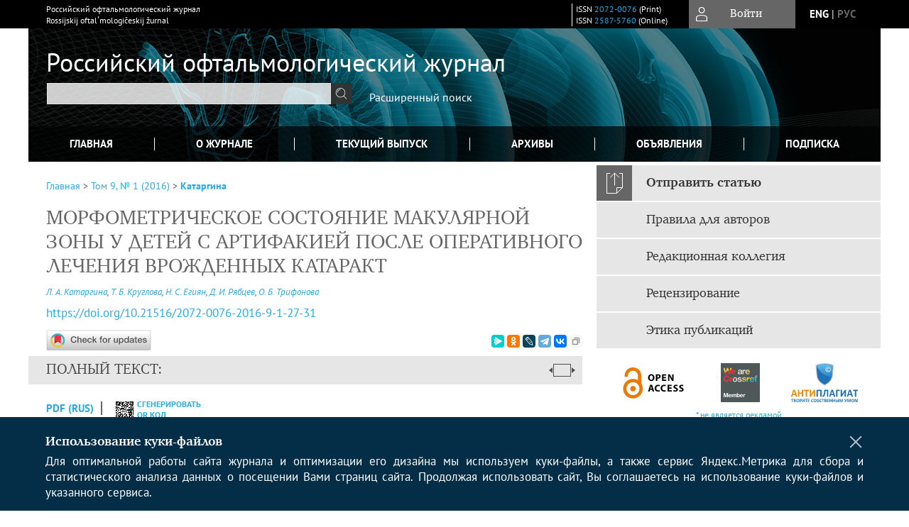

--- FILE ---
content_type: text/html; charset=utf-8
request_url: https://roj.igb.ru/jour/article/view/5
body_size: 18245
content:



    





<!DOCTYPE html PUBLIC "-//W3C//DTD XHTML 1.0 Transitional//EN"
    "http://www.w3.org/TR/xhtml1/DTD/xhtml1-transitional.dtd">
<html xmlns="http://www.w3.org/1999/xhtml" lang="ru"
     prefix="og: http://ogp.me/ns# article: http://ogp.me/ns/article# profile: http://ogp.me/ns/profile# fb: http://ogp.me/ns/fb#"    >
<head>
    <meta name="viewport" content="width=device-width, height=device-height, initial-scale=1.0, user-scalable=1, minimum-scale=1.0, maximum-scale=4.0">
    <meta http-equiv="Content-Type" content="text/html; charset=utf-8" />

    <title>МОРФОМЕТРИЧЕСКОЕ СОСТОЯНИЕ МАКУЛЯРНОЙ ЗОНЫ У ДЕТЕЙ С АРТИФАКИЕЙ ПОСЛЕ ОПЕРАТИВНОГО ЛЕЧЕНИЯ ВРОЖДЕННЫХ КАТАРАКТ | Катаргина | Российский офтальмологический журнал</title>
    <meta property="og:title" content="МОРФОМЕТРИЧЕСКОЕ СОСТОЯНИЕ МАКУЛЯРНОЙ ЗОНЫ У ДЕТЕЙ С АРТИФАКИЕЙ ПОСЛЕ ОПЕРАТИВНОГО ЛЕЧЕНИЯ ВРОЖДЕННЫХ КАТАРАКТ | Катаргина | Российский офтальмологический журнал" />
    <meta property="og:type" content="article" />
            <meta property="article:author" content="Л. А. Катаргина">
            <meta property="article:author" content="Т. Б. Круглова">
            <meta property="article:author" content="Н. С. Егиян">
            <meta property="article:author" content="Д. И. Рябцев">
            <meta property="article:author" content="О. Б. Трифонова">
                                    <meta property="article:tag" content="врожденная катаракта">
                    <meta property="article:tag" content="артифакия">
                    <meta property="article:tag" content="макулярная зона">
                    <meta property="article:tag" content="оптическая когерентная томография">
                    <meta property="article:tag" content="congenital cataract">
                    <meta property="article:tag" content="pseudophakia">
                    <meta property="article:tag" content="macular zone">
                    <meta property="article:tag" content="optical coherence tomography">
                <meta property="article:section" content="КЛИНИЧЕСКИЕ ИССЛЕДОВАНИЯ">
    <meta name="description" content="МОРФОМЕТРИЧЕСКОЕ СОСТОЯНИЕ МАКУЛЯРНОЙ ЗОНЫ У ДЕТЕЙ С АРТИФАКИЕЙ ПОСЛЕ ОПЕРАТИВНОГО ЛЕЧЕНИЯ ВРОЖДЕННЫХ КАТАРАКТ" />
            <meta name="keywords" content="врожденная катаракта; артифакия; макулярная зона; оптическая когерентная томография; congenital cataract; pseudophakia; macular zone; optical coherence tomography" />
                <link rel="canonical" href="https://roj.igb.ru/jour/article/view/5" />
        <meta property="og:url" content="https://roj.igb.ru/jour/article/view/5">
        <meta property="article:modified_time" content="2018-10-03T23:03:47Z">
    <meta property="article:published_time" content="2018-10-03T20:16:00Z">

    <link rel="schema.DC" href="http://purl.org/dc/elements/1.1/" />

    <meta name="DC.Creator.PersonalName" content="Катаргина Л.А."/>
    <meta name="DC.Creator.PersonalName" content="Круглова Т.Б."/>
    <meta name="DC.Creator.PersonalName" content="Егиян Н.С."/>
    <meta name="DC.Creator.PersonalName" content="Рябцев Д.И."/>
    <meta name="DC.Creator.PersonalName" content="Трифонова О.Б."/>
    <meta name="DC.Date.dateSubmitted" scheme="ISO8601" content="2018-10-03"/>
    <meta name="DC.Date.issued" scheme="ISO8601" content="2018-10-03"/>
    <meta name="DC.Date.modified" scheme="ISO8601" content="2018-10-03"/>
    <meta name="DC.Description" xml:lang="en" content="The paper presents the results of a comprehensive ophthalmic examination which includes, along with traditional methods, optical coherence tomography (taken by Spectralis HRA+OCT, Heidelberg Engineering) of 33 children (50 eyes) aged 1 to 7 years with pseudophakia after extraction of bilateral congenital cataracts (CC). Extraction of CC with IOL implantation was administered to children at the age from 4 to 36 months. The optical power of the IOL was determined by the standard formula SRKII. OCT was used to evaluate the following parameters: the minimum thickness of the retina in the fovea, the maximum thickness of the retina in parafovea, retinal thickness at 3.0 mm from foveola, the width (diameter) of the fovea, and the thickness of the choroid in the subfoveal area. The morphometric examinations of the status of the central fundus area in children with pseudophakia after CC revealed the smoothing of the foveolar depression, which is directly dependent on the child’s age at the time of surgery. The trends to fovea diameter reduction and choroid thinning revealed in the cases of surgeries performed at later stages testify to the need of further comprehensive research into the mechanisms underlying impaired formation of the macular area which could help identify the criteria for the prognosis of visual functions in children with CC // Russian Ophthalmological Journal, 2016; 1: 27-31."/>
    <meta name="DC.Description" xml:lang="ru" content="Представлены результаты комплексного офтальмологического обследования, включающего, наряду с традиционными методами, оптическую когерентную томографию (Spectralis HRA+OCT, Heidelberg Engineering) 33 детей (50 глаз) в возрасте от 1 года до 7 лет с артифакией после удаления двусторонних врожденных катаракт (ВК). Факоаспирация врожденной катаракты с имплантацией интраокулярной линзы (ИОЛ) осуществлялась в возрасте от 4 до 36 мес. Оптическую силу ИОЛ определяли по общепринятой формуле SRKII. С помощью ОКТ оценивали минимальную толщину сетчатки в фовеа, максимальную толщину сетчатки в парафовеолярной зоне, толщину сетчатки в 3,0 мм от фовеолы, ширину (диаметр) фовеа, толщину хориоидеи в субфовеолярной зоне. Проведенные морфометрические исследования состояния центральной зоны глазного дна у детей с артифакией после удаления ВК позволили выявить сглаженность фовеолярной депрессии, напрямую зависящую от возраста ребенка на момент операции. Выявленные тенденции к уменьшению диаметра фовеа и уменьшению толщины хориоидеи в субфовеолярной зоне при проведении операции в более поздние сроки говорят о необходимости проведения дальнейших исследований для комплексного изучения механизмов нарушения формирования макулярной зоны и выявления критериев прогнозирования зрительных функций у детей с ВК Российский офтальмологический журнал, 2016; 1: 27-31."/>
    <meta name="DC.Format" scheme="IMT" content="application/pdf"/>
    <meta name="DC.Identifier" content="5"/>
    <meta name="DC.Identifier.pageNumber" content="27-31"/>
                            <meta name="DC.Identifier.DOI" content="10.21516/2072-0076-2016-9-1-27-31"/>
                    <meta name="dc.identifier" content="doi:10.21516/2072-0076-2016-9-1-27-31"/>
                <meta name="DC.Identifier.URI" content="https://roj.igb.ru/jour/article/view/5"/>
    <meta name="DC.Language" scheme="ISO639-1" content=""/>
    <meta name="DC.Rights" content=" Авторы, публикующие в данном журнале, соглашаются со следующим:   Авторы сохраняют за собой авторские права на работу и предоставляют журналу право первой публикации работы на условиях лицензии  Creative Commons Attribution License , которая позволяет другим распространять данную работу с обязательным сохранением ссылок на авторов оригинальной работы и оригинальную публикацию в этом журнале.  Авторы сохраняют право заключать отдельные контрактные договорённости, касающиеся не-эксклюзивного распространения версии работы в опубликованном здесь виде (например, размещение ее в институтском хранилище, публикацию в книге), со ссылкой на ее оригинальную публикацию в этом журнале.  Авторы имеют право размещать их работу в сети Интернет (например в институтском хранилище или персональном сайте) до и во время процесса рассмотрения ее данным журналом, так как это может привести к продуктивному обсуждению и большему количеству ссылок на данную работу (См.  The Effect of Open Access ).  "/>
    <meta name="DC.Source" content="Российский офтальмологический журнал"/>
    <meta name="DC.Source.ISSN" content="2587-5760"/>
    <meta name="DC.Source.Issue" content="1"/>    <meta name="DC.Source.URI" content="https://roj.igb.ru/jour"/>
    <meta name="DC.Source.Volume" content="9"/>                        <meta name="DC.Subject" xml:lang="ru" content="врожденная катаракта"/>
                                <meta name="DC.Subject" xml:lang="ru" content="артифакия"/>
                                <meta name="DC.Subject" xml:lang="ru" content="макулярная зона"/>
                                <meta name="DC.Subject" xml:lang="ru" content="оптическая когерентная томография"/>
                                <meta name="DC.Subject" xml:lang="ru" content="congenital cataract"/>
                                <meta name="DC.Subject" xml:lang="ru" content="pseudophakia"/>
                                <meta name="DC.Subject" xml:lang="ru" content="macular zone"/>
                                <meta name="DC.Subject" xml:lang="ru" content="optical coherence tomography"/>
                <meta name="DC.Title" content="МОРФОМЕТРИЧЕСКОЕ СОСТОЯНИЕ МАКУЛЯРНОЙ ЗОНЫ У ДЕТЕЙ С АРТИФАКИЕЙ ПОСЛЕ ОПЕРАТИВНОГО ЛЕЧЕНИЯ ВРОЖДЕННЫХ КАТАРАКТ"/>
            <meta name="DC.Title.Alternative" xml:lang="en" content="The Morphometric Status of the Macula in Children with Pseudophakia after Surgical Treatment of Congenital Cataracts"/>
            <meta name="DC.Type" content="Text.Serial.Journal"/>
    <meta name="DC.Type.articleType" content="КЛИНИЧЕСКИЕ ИССЛЕДОВАНИЯ"/>
        <meta name="gs_meta_revision" content="1.1" />
    <meta name="citation_journal_title" content="Российский офтальмологический журнал"/>
    <meta name="citation_issn" content="2587-5760"/>
        <meta name="citation_author" content="Л. А. Катаргина"/>
        <meta name="citation_author_institution" content="ФГБУ «МНИИ глазных болезней им. Гельмгольца» Минздрава России"/>
        <meta name="citation_author" content="Т. Б. Круглова"/>
        <meta name="citation_author_institution" content="ФГБУ «МНИИ глазных болезней им. Гельмгольца» Минздрава России"/>
        <meta name="citation_author" content="Н. С. Егиян"/>
        <meta name="citation_author_institution" content="ФГБУ «МНИИ глазных болезней им. Гельмгольца» Минздрава России"/>
        <meta name="citation_author" content="Д. И. Рябцев"/>
        <meta name="citation_author_institution" content="ФГБУ «МНИИ глазных болезней им. Гельмгольца» Минздрава России"/>
        <meta name="citation_author" content="О. Б. Трифонова"/>
        <meta name="citation_author_institution" content="ФГБУ «МНИИ глазных болезней им. Гельмгольца» Минздрава России"/>
<meta name="citation_title" content="МОРФОМЕТРИЧЕСКОЕ СОСТОЯНИЕ МАКУЛЯРНОЙ ЗОНЫ У ДЕТЕЙ С АРТИФАКИЕЙ ПОСЛЕ ОПЕРАТИВНОГО ЛЕЧЕНИЯ ВРОЖДЕННЫХ КАТАРАКТ"/>

    <meta name="citation_date" content="2016"/>

    <meta name="citation_volume" content="9"/>
    <meta name="citation_issue" content="1"/>

    <meta name="citation_firstpage" content="27-31"/>
                            <meta name="citation_doi" content="10.21516/2072-0076-2016-9-1-27-31"/>
        <meta name="citation_abstract_html_url" content="https://roj.igb.ru/jour/article/view/5"/>
                        <meta name="citation_keywords" xml:lang="ru" content="врожденная катаракта"/>
                                <meta name="citation_keywords" xml:lang="ru" content="артифакия"/>
                                <meta name="citation_keywords" xml:lang="ru" content="макулярная зона"/>
                                <meta name="citation_keywords" xml:lang="ru" content="оптическая когерентная томография"/>
                                <meta name="citation_keywords" xml:lang="ru" content="congenital cataract"/>
                                <meta name="citation_keywords" xml:lang="ru" content="pseudophakia"/>
                                <meta name="citation_keywords" xml:lang="ru" content="macular zone"/>
                                <meta name="citation_keywords" xml:lang="ru" content="optical coherence tomography"/>
                                    <meta name="citation_pdf_url" content="https://roj.igb.ru/jour/article/download/5/6"/>
                


    <meta http-equiv="X-UA-Compatible" content="IE=edge" />
                                <meta property="og:image" content="https://roj.igb.ru/public/journals/1/homeHeaderTitleImage_ru_RU.jpg"/>
                
        <link rel="stylesheet" href="https://roj.igb.ru/lib/pkp/styles/pkp.css" type="text/css" />
    <link rel="stylesheet" href="https://roj.igb.ru/lib/pkp/styles/common.css" type="text/css" />
    <link rel="stylesheet" href="https://roj.igb.ru/assets/css/common.css" type="text/css" />
    <link rel="stylesheet" href="https://roj.igb.ru/assets/css/compiled.css" type="text/css" />
    <link rel="stylesheet" href="https://roj.igb.ru/assets/css/slick.css" type="text/css" />
    <link rel="stylesheet" href="https://roj.igb.ru/assets/css/slick-theme.css" type="text/css" />
    <link rel="stylesheet" href="https://roj.igb.ru/assets/css/select2.min.css" type="text/css" />
    <link rel="stylesheet" href="https://roj.igb.ru/assets/css/overall.css?v=20260119183509" type="text/css" />
    <link rel="stylesheet" href="https://roj.igb.ru/assets/css/template.css?v=20260119183509" type="text/css" />
    <link rel="stylesheet" href="https://roj.igb.ru/styles/branding.css" type="text/css" />

    <!-- Base Jquery -->
    <script type="text/javascript" src="https://roj.igb.ru/assets/js/jquery_legacy/jquery.min.js"></script>
    <script type="text/javascript" src="https://roj.igb.ru/assets/js/jquery_legacy/jquery-ui.min.js"></script>
    
    
    <!-- Default global locale keys for JavaScript -->
    
<script type="text/javascript">
    jQuery.pkp = jQuery.pkp || { };
    jQuery.pkp.locale = { };
            
                jQuery.pkp.locale.form_dataHasChanged = 'Данные этой формы были изменены. Все равно продолжить?';
    </script>
    <!-- Compiled scripts -->
            <script type="text/javascript" src="https://roj.igb.ru/assets/js/pkp.min.js?v=20260119183509"></script>
    
    <!-- Add javascript required for font sizer -->
    <script type="text/javascript">
        <!--
        $(function(){
            fontSize("#sizer", "body", 9, 16, 32, ""); // Initialize the font sizer
        });
        // -->
    </script>

    <!-- Form validation -->
    <script src="https://www.google.com/recaptcha/api.js" async defer></script>
    <script type="text/javascript" src="https://roj.igb.ru/lib/pkp/js/lib/jquery/plugins/validate/jquery.validate.js"></script>

    <script type="text/javascript" src="https://roj.igb.ru/resources/string_functions.js"></script>
    <script type="text/javascript">
        <!--
        // initialise plugins
        
        $(function(){
            jqueryValidatorI18n("https://roj.igb.ru", "ru_RU"); // include the appropriate validation localization
            
            $(".tagit").click(function() {
                $(this).find('input').focus();
            });
        });
        // -->
        
    </script>

        

            <script language="javascript" type="text/javascript" src="https://roj.igb.ru/plugins/generic/tinymce/tinymce/tinymce.min.js"></script>
            <script language="javascript" type="text/javascript">
                tinyMCE.init({
                    entity_encoding : "raw",
                    contextmenu: false,
                    menubar: "edit insert view format table tools",
                    plugins : "paste,fullscreen,lists,link,help,code,table,code,autolink,advlist,charmap,hr,searchreplace,wordcount,visualblocks,visualchars,textcolor,nonbreaking",
                    paste_data_images : false,
                    mode : "exact",
                    language : "ru",
                    elements : "email_body",
                    relative_urls : false,
                    remove_script_host : false,
                    indent: false,
                    browser_spellcheck: true,
                    paste_auto_cleanup_on_paste : true,
                    apply_source_formatting : false,
                    forced_root_block : "p",
                    theme : "silver",
                    branding: false,
                    statusbar: true,
                    toolbar: "bold italic underline bullist numlist subscript superscript nonbreaking| link unlink code fullscreen image| alignleft aligncenter alignright alignjustify",
                    theme_advanced_buttons1 : "cut,copy,paste,|,bold,italic,underline,bullist,numlist,sub,sup,|,link,unlink,help,code,fullscreen,image",
                    theme_advanced_buttons2 : "",
                    theme_advanced_buttons3 : ""
                });
            </script>
            
    <script type="text/javascript" src="https://roj.igb.ru/assets/js/relatedItems.js"></script>
    <script type="text/javascript" src="https://roj.igb.ru/assets/js/inlinePdf.js"></script>
    <script type="text/javascript" src="https://roj.igb.ru/assets/js/pdfobject.js"></script>


<!-- Standard Favicon -->
<link rel="icon" type="image/x-icon" href="/favicon.ico" />
 
<!-- For Opera Coast: -->
<link rel="icon" sizes="228x228" href="/favicon-coast.png" />
 
<!-- For Chrome for Android: -->
<link rel="icon" sizes="192x192" href="/touch-icon-192x192.png">
 
<!-- For Windows 8: -->
<meta name="msapplication-TileColor" content="#ef0303" />
<meta name="msapplication-TileImage" content="/mstile-144x144.png" />
<meta name="msapplication-config" content="/browserconfig.xml" />
 
<!-- For iPhone 6 Plus with @3× display: -->
<link rel="apple-touch-icon" sizes="180x180" href="/apple-touch-icon-180x180.png">
<link rel="apple-touch-icon-precomposed" sizes="180x180" href="/apple-touch-icon-180x180-precomposed.png">
 
<!-- For iPad with @2× display running iOS ≥ 7: -->
<link rel="apple-touch-icon" sizes="152x152" href="/apple-touch-icon-152x152.png">
<link rel="apple-touch-icon-precomposed" sizes="152x152" href="/apple-touch-icon-152x152-precomposed.png">
 
<!-- For iPad with @2× display running iOS ≤ 6: -->
<link rel="apple-touch-icon" sizes="144x144" href="/apple-touch-icon-144x144.png">
<link rel="apple-touch-icon-precomposed" sizes="144x144" href="/apple-touch-icon-144x144-precomposed.png">
 
<!-- For iPhone with @2× display running iOS ≥ 7: -->
<link rel="apple-touch-icon" sizes="120x120" href="/apple-touch-icon-120x120.png">
<link rel="apple-touch-icon-precomposed" sizes="120x120" href="/apple-touch-icon-120x120-precomposed.png">
 
<!-- For iPhone with @2× display running iOS ≤ 6: -->
<link rel="apple-touch-icon" sizes="114x114" href="/apple-touch-icon-114x114.png">
<link rel="apple-touch-icon-precomposed" sizes="114x114" href="/apple-touch-icon-114x114-precomposed.png">
 
<!-- For the iPad mini and the first- and second-generation iPad (@1× display) on iOS ≥ 7: -->
<link rel="apple-touch-icon" sizes="76x76" href="/apple-touch-icon-76x76.png">
<link rel="apple-touch-icon-precomposed" sizes="76x76" href="/apple-touch-icon-76x76-precomposed.png">
 
<!-- For the iPad mini and the first- and second-generation iPad (@1× display) on iOS ≤ 6: -->
<link rel="apple-touch-icon" sizes="72x72" href="/apple-touch-icon-72x72.png">
<link rel="apple-touch-icon-precomposed" sizes="72x72" href="/apple-touch-icon-72x72-precomposed.png">
 
<!-- For non-Retina iPhone, iPod Touch, and Android 2.1+ devices: -->
<link rel="apple-touch-icon" href="/apple-touch-icon.png"><!-- 57×57px -->
<link rel="apple-touch-icon-precomposed" href="/apple-touch-icon-precomposed.png"><!-- 57×57px -->
 
<!-- favicon png -->
<link rel="icon" type="image/png" href="/favicon-16x16.png" sizes="16x16">
<link rel="icon" type="image/png" href="/favicon-32x32.png" sizes="32x32">
<link rel="icon" type="image/png" href="/favicon-48x48.png" sizes="48x48">
<link rel="icon" type="image/png" href="/favicon-64x64.png" sizes="64x64">
<link rel="icon" type="image/png" href="/favicon-96x96.png" sizes="96x96">
<link rel="icon" type="image/png" href="/favicon-128x128.png" sizes="128x128">
<link rel="icon" type="image/png" href="/favicon-160x160.png" sizes="160x160">
<link rel="icon" type="image/png" href="/favicon-192x192.png" sizes="192x192">
<link rel="icon" type="image/png" href="/favicon-256x256.png" sizes="256x256">
    <link rel="alternate" hreflang="en" href="https://roj.igb.ru/jour/article/view/5?locale=en_US"/>
    <link rel="alternate" hreflang="ru" href="https://roj.igb.ru/jour/article/view/5?locale=ru_RU"/>
<link rel="alternate" hreflang="x-default" href="https://roj.igb.ru/jour/article/view/5"/>
</head>
<body>
<div id="container">
    
    <nav class="navbar">
        <div class="container">
            <div class="wrapper">

                <div class="title">
                                            Российский офтальмологический журнал<br/>
                        Rossijskij oftalʹmologičeskij žurnal
                                    </div>

                                                                                                        
                <div class="issn">
                    <span id="issnp" data-id="2072-0076">ISSN <a href="https://portal.issn.org/resource/ISSN/2072-0076" target="_blank">2072-0076</a> (Print)</span><br/>                    <span id="issne" data-id="2587-5760">ISSN <a href="https://portal.issn.org/resource/ISSN/2587-5760" target="_blank">2587-5760</a> (Online)</span><br/>                                    </div>

                <a href="#" class="userBlock" onclick="$('#fullback').css('display', 'flex'); $('#sidebar-username').focus(); return false;">
                                            <span>Войти</span>
                                    </a>

                                    <div class="language">
                                                                                                             <a href='#'   class="toggler" data="https://roj.igb.ru/jour/user/setLocale/en_US?source=%2Fjour%2Farticle%2Fview%2F5" class="en" >eng</a>
                            |                                                                                                             <a href='#'  onclick="return false;" class="ru current" >рус</a>
                                                                            <script>
                        $(document).ready(function(){
                            $(".language a.toggler").click(function(){
                                var url = $(this).attr('data');
                                var hash = encodeURI(window.location.hash);
                                location.href=(url+hash);
                                return false;
                            });
                        });
                        
                        </script>
                        <input id="currentLocale" value="ru_RU" type="hidden">
                    </div>
                    
            </div>
        </div>
            </nav>

    <div class="fullback" id="image-back">
        <div class="image-wrapper">
            <img src="" alt="Preview" class="preview"/>
            <a class="close-cross" href="#" onclick="$('#image-back').hide(); return false;"></a>
        </div>
    </div>

    <div class="fullback" id="fullback">
        <div class="modal userLogin">
        <a class="close-cross" href="#" onclick="$('#fullback').hide(); return false;"></a>
                    <h3 class="blockTitle">Войти</h3>
                                            <form method="post" action="https://roj.igb.ru/jour/login/signIn">
                    <table>
                        <tr>
                            <td class="label"><label for="sidebar-username">Логин</label></td>
                            <td><input type="text" id="sidebar-username" name="username" value="" size="12" maxlength="32" class="textField" /></td>
                        </tr>
                        <tr>
                            <td class="label"><label for="sidebar-password">Пароль</label></td>
                            <td><input type="password" id="sidebar-password" name="password" value="" size="12" maxlength="32" class="textField" autocomplete="on"/></td>
                        </tr>
                        <tr>
                            <td class="label"></td>
                            <td><input type="checkbox" id="remember" name="remember" value="1" /> <label class="sans" for="remember">Запомнить меня</label></td>
                        </tr>
                        
                        
                        <tr>
                            <td colspan="2">
                                <div class="links">
                                    <a href="https://roj.igb.ru/jour/user/register">Регистрация нового пользователя</a>
                                    <a href="https://roj.igb.ru/jour/login/lostPassword">Забыли Ваш пароль?</a>
                                </div>
                            </td>
                        <tr>
                            <td></td>
                            <td><input type="submit" value="Вход" class="button" /></td>
                        </tr>
                    </table>
                </form>
                            </div>
    </div>
    <div class="head">
        <div class="container hero">
                                                            <div class="wrapper ">
                <a href="/" class="headerLink"><h2 class="jtitle">
                                            Российский офтальмологический журнал
                                    </h2></a>
                <form id="simpleSearchForm" class="headSearch" method="get" action="https://roj.igb.ru/jour/search/search">
                <table id="simpleSearchInput"><tr><td>
                                                                 <script type="text/javascript">
			
				$(function() {
		$('#simpleQueryAutocomplete').pkpHandler(
			'$.pkp.plugins.generic.lucene.LuceneAutocompleteHandler',
			{
				sourceUrl: "https://roj.igb.ru/jour/lucene/queryAutocomplete",
				searchForm: "simpleSearchForm"
			});
	});
</script>
<span id="simpleQueryAutocomplete">
	<input type="text" id="simpleQuery_input" name="simpleQuery" size="15" maxlength="255" value="" class="textField" />
	<input type="hidden" id="simpleQuery" name="simpleQuery_hidden" value="" />
	<script type="text/javascript">
				$('#simpleQuery_input').attr('name', 'simpleQuery_input');
		$('#simpleQuery').attr('name', 'simpleQuery');
	</script>
</span>
                                        <input type="hidden" name="searchField" value="query"/>
                    <input type="submit" value="" class="button" />
                </td></tr></table>
                </form>
                <div class="clear"></div>
                <a class="search" href="https://roj.igb.ru/jour/search/search">Расширенный поиск</a>
            </div>
                    </div>
    </div>

    <div class="mainMenu" id="navbarWrapper">
        <div class="mobile-view container">
            <ul><li><a href="https://roj.igb.ru/jour/index"><img src="/assets/img/home.svg" alt="Главная"></a></li>
                <li><a href="#" onclick="$('#mobile-menu, .journalInfo').toggle(); return false;"><img src="/assets/img/sandwich.svg" alt="Быстрая навигация"></a></li>
                <li id="archives"><a href="https://roj.igb.ru/jour/issue/archive">Архивы</a></li>
            </ul>
        </div>
        <div class="container" id="float-menu">
            <div id="mobile-menu">
                <div id="navbar">
    <ul class="menu">
        <li id="home"><a href="/">Главная</a></li>
        <li id="about"><a href="https://roj.igb.ru/jour/about">О журнале</a></li>

                        
                    <li id="current"><a href="https://roj.igb.ru/jour/issue/current">Текущий выпуск</a></li>
            <li id="archives"><a href="https://roj.igb.ru/jour/issue/archive">Архивы</a></li>
        
                    <li id="announcements"><a href="https://roj.igb.ru/jour/announcement">Объявления</a></li>
                
        

                                    <li class="navItem" id="navItem-0"><a href="https://roj.igb.ru/jour/pages/view/subscription">ПОДПИСКА</a></li>
                        </ul>
</div>
                
<div class="menu" id="sidebarMenu">
  <ul>
    <li id="sidebar_submit"><a class="submitArticle" href="https://roj.igb.ru/jour/author/submit/1">Отправить статью</a></li>    <li id="sidebar_author"><a href="https://roj.igb.ru/jour/about/submissions#authorGuidelines">Правила для авторов</a></li>
    <li id="sidebar_editorialc"><a href="https://roj.igb.ru/jour/pages/view/EditorialC">Редакционная коллегия</a></li>
    <li id="sidebar_editorials" style="display:none"><a href="https://roj.igb.ru/jour/pages/view/EditorialS">Редакционный совет</a></li>
    <li id="sidebar_policy"><a href="https://roj.igb.ru/jour/about/editorialPolicies#custom-0">Рецензирование</a></li>
    <li id="sidebar_ethics"><a href="https://roj.igb.ru/jour/about/editorialPolicies#custom-1">Этика публикаций</a></li>
  </ul>
</div>
            </div>
        </div>
    </div>


    <div id="body" class="body">
        <div class="container flex">
            <div id="main" class="main">

            

                                                <div id="breadcrumb">
                        <a href="https://roj.igb.ru/jour/index" target="_parent">Главная</a> &gt;
                        <a href="https://roj.igb.ru/jour/issue/view/2" target="_parent">Том 9, № 1 (2016)</a> &gt;                        <a href="https://roj.igb.ru/jour/article/view/5/0" class="current" target="_parent">Катаргина</a>
                    </div>
                
            
                        
            <div id="content">
        
    
    

    


    <div id="topBar">
                                                                        </div>

        
    <div id="articleTitle">
      <h1>МОРФОМЕТРИЧЕСКОЕ СОСТОЯНИЕ МАКУЛЯРНОЙ ЗОНЫ У ДЕТЕЙ С АРТИФАКИЕЙ ПОСЛЕ ОПЕРАТИВНОГО ЛЕЧЕНИЯ ВРОЖДЕННЫХ КАТАРАКТ
          </h1>
      
    </div>

      <div id="authorString"><em>
          <a href='/index.php/jour/search?authors=Л. AND А. AND Катаргина'>
        Л. А. Катаргина</a>,          <a href='/index.php/jour/search?authors=Т. AND Б. AND Круглова'>
        Т. Б. Круглова</a>,          <a href='/index.php/jour/search?authors=Н. AND С. AND Егиян'>
        Н. С. Егиян</a>,          <a href='/index.php/jour/search?authors=Д. AND И. AND Рябцев'>
        Д. И. Рябцев</a>,          <a href='/index.php/jour/search?authors=О. AND Б. AND Трифонова'>
        О. Б. Трифонова</a>        </em></div>
    

                        
              <p><a id="pub-id::doi" href="https://doi.org/10.21516/2072-0076-2016-9-1-27-31"  aria-label="DOI for МОРФОМЕТРИЧЕСКОЕ СОСТОЯНИЕ МАКУЛЯРНОЙ ЗОНЫ У ДЕТЕЙ С АРТИФАКИЕЙ ПОСЛЕ ОПЕРАТИВНОГО ЛЕЧЕНИЯ ВРОЖДЕННЫХ КАТАРАКТ"  >https://doi.org/10.21516/2072-0076-2016-9-1-27-31</a></p>        

          <div class="banner">
    
  </div>
      <div id="articleFullText">
                    <script src="https://crossmark-cdn.crossref.org/widget/v2.0/widget.js"></script>
            <a class="block-link" data-target="crossmark"><img src="https://crossmark-cdn.crossref.org/widget/v2.0/logos/CROSSMARK_Color_horizontal.svg" width="150" /></a>
                <script src="https://yastatic.net/es5-shims/0.0.2/es5-shims.min.js"></script>
        <script src="https://yastatic.net/share2/share.js"></script>
        <div class="ya-share2 yashare-auto-init" data-services="messenger,odnoklassniki,lj,telegram,vkontakte" data-copy="extraItem" data-size="s"></div>
        <h2 class="fullsize">Полный текст:<a class="full_toggle" onclick="toggleFullWidth()"></a></h2>
        <div class="fulltext">
                                                                                                  <a class="galley-link" href="https://roj.igb.ru/jour/article/view/5/6" class="file PDF ru_RU PDF (Rus)" target="_parent">PDF (Rus)</a>
                                                                                                                                                                                  
                            <a class="qrcode-link galley-link"  href="#" onclick="$('#qr-back').show(); return false;"><div id="qrcode-thumb"></div>сгенерировать QR код</a>
        </div>


    </div>
  
<ul id="tabs">
                  <li id="tab-button1"><a href="#" atitle="tab1">Аннотация</a></li>
                  <li id="tab-button2"><a href="#" atitle="tab2">Об авторах</a></li>
            <li id="tab-button3"><a href="#" atitle="tab3">Список литературы</a></li>
                <li id="tab-button6" style="display: none"><a href="#" atitle="tab6">Cited By</a></li>
    <li id="tab-button8" style="display: none"><a href="#" atitle="tab8">Scopus Cited</a></li>
    </ul>
<div id="tab-holder">
    <div id="tab1" class="tab-wrap">
                <div id="articleAbstract">
            <h3>Аннотация</h3>
            <div>Представлены результаты комплексного офтальмологического обследования, включающего, наряду с традиционными методами, оптическую когерентную томографию (Spectralis HRA+OCT, Heidelberg Engineering) 33 детей (50 глаз) в возрасте от 1 года до 7 лет с артифакией после удаления двусторонних врожденных катаракт (ВК). Факоаспирация врожденной катаракты с имплантацией интраокулярной линзы (ИОЛ) осуществлялась в возрасте от 4 до 36 мес. Оптическую силу ИОЛ определяли по общепринятой формуле SRKII. С помощью ОКТ оценивали минимальную толщину сетчатки в фовеа, максимальную толщину сетчатки в парафовеолярной зоне, толщину сетчатки в 3,0 мм от фовеолы, ширину (диаметр) фовеа, толщину хориоидеи в субфовеолярной зоне. Проведенные морфометрические исследования состояния центральной зоны глазного дна у детей с артифакией после удаления ВК позволили выявить сглаженность фовеолярной депрессии, напрямую зависящую от возраста ребенка на момент операции. Выявленные тенденции к уменьшению диаметра фовеа и уменьшению толщины хориоидеи в субфовеолярной зоне при проведении операции в более поздние сроки говорят о необходимости проведения дальнейших исследований для комплексного изучения механизмов нарушения формирования макулярной зоны и выявления критериев прогнозирования зрительных функций у детей с ВК Российский офтальмологический журнал, 2016; 1: 27-31.</div>
        </div>
              <div id="articleSubject">
      <h3>Ключевые слова</h3>
      <div>
                
        <a href="/index.php/jour/search/?subject=врожденная катаракта">врожденная катаракта</a>,        
        <a href="/index.php/jour/search/?subject= артифакия"> артифакия</a>,        
        <a href="/index.php/jour/search/?subject= макулярная зона"> макулярная зона</a>,        
        <a href="/index.php/jour/search/?subject= оптическая когерентная томография"> оптическая когерентная томография</a>,        
        <a href="/index.php/jour/search/?subject= congenital cataract"> congenital cataract</a>,        
        <a href="/index.php/jour/search/?subject= pseudophakia"> pseudophakia</a>,        
        <a href="/index.php/jour/search/?subject= macular zone"> macular zone</a>,        
        <a href="/index.php/jour/search/?subject= optical coherence tomography"> optical coherence tomography</a>              </div>
      <br />
            </div>
        
                        		
                    </div>
    <div id="tab2" class="tab-wrap">
      <h3 class="blockTitle">
                  Об авторах
              </h3>
               <a href='/index.php/jour/search?authors=Л. А. Катаргина'>
             <em><strong>Л. А. Катаргина</strong></em>
         </a><br />
        <div class="stepleft">
                        ФГБУ «МНИИ глазных болезней им. Гельмгольца» Минздрава России
        <br/>Россия
    <br/><span></span>
				    </div>
    <div class="separator"></div>
    <br/><br/>

             <a href='/index.php/jour/search?authors=Т. Б. Круглова'>
             <em><strong>Т. Б. Круглова</strong></em>
         </a><br />
        <div class="stepleft">
                        ФГБУ «МНИИ глазных болезней им. Гельмгольца» Минздрава России
        <br/>Россия
    <br/><span></span>
				    </div>
    <div class="separator"></div>
    <br/><br/>

             <a href='/index.php/jour/search?authors=Н. С. Егиян'>
             <em><strong>Н. С. Егиян</strong></em>
         </a><br />
        <div class="stepleft">
                        ФГБУ «МНИИ глазных болезней им. Гельмгольца» Минздрава России
        <br/>Россия
    <br/><span></span>
				    </div>
    <div class="separator"></div>
    <br/><br/>

             <a href='/index.php/jour/search?authors=Д. И. Рябцев'>
             <em><strong>Д. И. Рябцев</strong></em>
         </a><br />
        <div class="stepleft">
                        ФГБУ «МНИИ глазных болезней им. Гельмгольца» Минздрава России
        <br/>Россия
    <br/><span></span>
				    </div>
    <div class="separator"></div>
    <br/><br/>

             <a href='/index.php/jour/search?authors=О. Б. Трифонова'>
             <em><strong>О. Б. Трифонова</strong></em>
         </a><br />
        <div class="stepleft">
                        ФГБУ «МНИИ глазных болезней им. Гельмгольца» Минздрава России
        <br/>Россия
    <br/><span></span>
				    </div>
    <div class="separator"></div>
    <br/><br/>

          
    </div>
        <div id="tab3" class="tab-wrap">
        <h3>Список литературы</h3>
        <div id="articleCitations">
          <div>
                                                   
               

              <p><span class ="citation-number">1. </span>Аветисов Э.С., Ковалевский Е.И., Хватова А.В. Руководство по детской офтальмологии. Москва: Медицина; 1987.</p>
                                         
               

              <p><span class ="citation-number">2. </span>Хватова А.В., Круглова Т.Б., Фильчикова Л.И. Клинические особенности и патогенетические механизмы нарушения зрительных функций при врожденных катарактах; В кн.: Зрительные функции и их коррекция у детей. Москва: Медицина; 2005: 344-58.</p>
                                         
               

              <p><span class ="citation-number">3. </span>Zetterström Ch., Kugelberg U., Oscarson Ch. Cataract surgery in children with capsulorexic of anterior and posterior capsules and heparin-surface modified intraocular lenses. J. Cataract Refract. Surg. 1994; 20: 599-601.</p>
                                         
               

              <p><span class ="citation-number">4. </span>Круглова Т.Б., Кононов Л.Б. Особенности расчета оптической силы интраокулярной линзы, имплантируемой детям первого года жизни с врожденными катарактами. Вестник офтальмологии. 2013; 4: 66-9.</p>
                                         
               

              <p><span class ="citation-number">5. </span>Зайдуллин М.Т., Азнабаев P.A., Кинзябулатова О.Ю., Зайдуллин И.С. Результаты первичной имплантации интраокулярных линз после удаления врожденной катаракты у детей первых двух лет жизни. Вестник офтальмологии. 2005; 1: 10-3.</p>
                                         
               

              <p><span class ="citation-number">6. </span>Zhang H., Xie L., Wu X., Tian J. Long-term results of pediatric cataract surgery after delayed diagnosis. J. AAPOS. 2012; 16(1): 65-9.</p>
                                         
               

              <p><span class ="citation-number">7. </span>Lim Z., Rubab S., Chan Y.H., Levin A.V. Management and outcomes of cataract in children: The Toronto experience. JAAPOS. 2012; 16(3): 249-54.</p>
                                         
               

              <p><span class ="citation-number">8. </span>Хватова А.В. Заболевания хрусталика у детей. Ленинград: Медицина; 1982.</p>
                                         
               

              <p><span class ="citation-number">9. </span>Аубакирова А.Ж., Кейкина Л.К. Исследование макулярной зоны у детей с врожденной катарактой. В кн.: Материалы Международной научной конференции, посвященной 100-летию со дня рождения академика Н.А. Пучковской “Современные аспекты клиники, диагностики и лечения глазных болезней”. Одесса; 2008: 253.</p>
                                         
               

              <p><span class ="citation-number">10. </span>Катаргина Л.А., Круглова Т.Б., Мазанова Е.В., Егиян Н.С., Трифонова О.Б. Состояние макулы по данным оптической когерентной томографии (ОКТ) у детей с врожденными катарактами. Российская педиатрическая офтальмология. 2014; 3: 62-5.</p>
                                         
               

              <p><span class ="citation-number">11. </span>Sacchi M., Serafino M., Trivedi R.H., et al. Spectral-domain optical coherence tomography measurements of central foveal thickness before and after cataract surgery in children. J. Cataract Refract Surg. 2015; 41(2): 382-6.</p>
                                         
               

              <p><span class ="citation-number">12. </span>Катаргина Л.А., Рудницкая Я.Л., Коголева Л.В., Рябцев Д.И. Формирование макулы у детей с ретинопатией недоношенных по данным оптической когерентной томографии. Российский офтальмологический журнал. 2011; 4(4): 30-3.</p>
                                         
               

              <p><span class ="citation-number">13. </span>Wu S.Q., Zhu L.W., Xu Q.B., Xu J.L., Zhang Y. Macular and peripapillary retinal nerve fiber layer thickness in children with hyperopic anisometropic amblyopia. Int. J. Ophthalmol. 2013; 6(1): 85-9.</p>
                                         
               

              <p><span class ="citation-number">14. </span>Vinekar A., Avadhani K., Sivakumar M., et al. Understanding clinically undetected macular changes in early retinopathy of prematurity on spectral domain optical coherence tomography. Invest Ophthalmol. Vis Sci. 2011; 52(8): 5183-8.</p>
                                         
               

              <p><span class ="citation-number">15. </span>Li X.Q., Munkholm A.; Copenhagen Child Cohort 2000 Study Group, Larsen M., Munch I.C. Choroidal thickness in relation to birth parameters in 11- to 12-year-old children: the Copenhagen Child Cohort 2000 Eye Study. Invest Ophthalmol. Vis. Sci. 2014; 56(1): 617-24.</p>
                                         
               

              <p><span class ="citation-number">16. </span>Mori T., Sugano Y., Maruko I., Sekiryu T. Subfoveal Choroidal Thickness and Axial Length in Preschool Children with Hyperopic Anisometropic Amblyopia. Curr Eye Res. 2014; 20: 1-8.</p>
                                         
               

              <p><span class ="citation-number">17. </span>Read S.A., Collins M.J., Vincent S.J., Alonso-Caneiro D. Choroidal thickness in childhood. Invest Ophthalmol. Vis Sci. 2013; 54(5): 3586-93.</p>
                                         
               

              <p><span class ="citation-number">18. </span>Read S.A., Collins M.J., Vincent S.J., Alonso-Caneiro D. Macular retinal layer thickness in childhood. Retina. 2015; 35(6): 1223-33.</p>
                                         
               

              <p><span class ="citation-number">19. </span>Tick S., Rossant F., Ghorbel I., et al. Foveal shape and structure in a normal population. Invest Ophthalmol Vis Sci. 2011; 52(8): 5105-10.</p>
                                                  
          </div>
          <br />
        </div>
        
  
    </div>
    
    <div id="tab6" class="tab-wrap"></div>

    <div id="tab8" class="tab-wrap"></div>

    <div id="tab7" class="tab-wrap">
        <h3>Рецензия</h3>
        <div class="reviewText">
            
        </div>
    </div>
</div>


    
<div class="reference">

      <h4 class="tocSectionTitle">Для цитирования:</h4><hr/>
            
        
    <p id="citRus">
                                        Катаргина&nbsp;Л.А., 
                                                Круглова&nbsp;Т.Б., 
                                                Егиян&nbsp;Н.С., 
                                                Рябцев&nbsp;Д.И., 
                                                Трифонова&nbsp;О.Б.
                                                  МОРФОМЕТРИЧЕСКОЕ СОСТОЯНИЕ МАКУЛЯРНОЙ ЗОНЫ У ДЕТЕЙ С АРТИФАКИЕЙ ПОСЛЕ ОПЕРАТИВНОГО ЛЕЧЕНИЯ ВРОЖДЕННЫХ КАТАРАКТ.    <i>Российский офтальмологический журнал</i>.        2016;9(1):27-31.                                                  <a href="https://doi.org/10.21516/2072-0076-2016-9-1-27-31" target="_blank">https://doi.org/10.21516/2072-0076-2016-9-1-27-31</a>                          
    </p>

  
      <h4 class="tocSectionTitle">For citation:</h4><hr/>
    <p id="citEng">                  Katargina&nbsp;L.A., 
                              Kruglova&nbsp;T.B., 
                              Egiyan&nbsp;N.S., 
                              Ryabtsev&nbsp;D.I., 
                              Trifonova&nbsp;O.B.
                                  The Morphometric Status of the Macula in Children with Pseudophakia after Surgical Treatment of Congenital Cataracts.    <i>Russian Ophthalmological Journal</i>.        2016;9(1):27-31.    
                                                                                (In Russ.)
                                
                                      <a href="https://doi.org/10.21516/2072-0076-2016-9-1-27-31" target="_blank">https://doi.org/10.21516/2072-0076-2016-9-1-27-31</a>                  
  </p>
  
</div> 
<div class="fullback" id="qr-back" >
  <div class="image-wrapper">
    <div id="qrcode"></div>
    <a class="close-cross" href="#" onclick="$('#qr-back').hide(); return false;"></a>
  </div>
</div>


<script type="text/javascript">

function switchTab(tab){
    $("#tabs li a").each(function(){
      if (tab==$(this).attr("atitle")){
        jQuery("#tab-holder .tab-wrap").hide();
        jQuery("#tabs li").attr("id","");
        jQuery("#tabs a[atitle='"+tab+"']").parent().attr("id","current");
        jQuery('#' + tab).fadeIn();
      }
    })
    
}

jQuery(document).ready(function(){

  jQuery("#tab-holder .tab-wrap").hide(); // Скрываем содержание
  jQuery("#tabs li:first").attr("id","current"); // Активируем первую закладку
  jQuery("#tab-holder div:first").fadeIn(); // Выводим содержание
    
  jQuery('#tabs a').click(function(e) {
    e.preventDefault();
    switchTab(jQuery(this).attr('atitle'));
  });
  if($("#articleCitations div p").length>0){
    parseCitaions('#articleCitations div p');
  }
  if ($('.fullHTML').length>0){
    HTMLhiglight=Autolinker.link( $('.fullHTML').html(), 
    {
        'stripPrefix':false, 'phone': false,
        replaceFn: function( autolinker, match ){
          if (match && match.getMatchedText().length<5) return false;
          return;
        }
    });
    $('.fullHTML').html(HTMLhiglight);
  }

  if(window.location.hash){
      var hash = window.location.hash;
      if($(hash).length){
          switchTab(hash.substring(1));
          window.scrollTo(0, 0);
          setTimeout(function() {
              $(window).scrollTop($(hash).offset().top);
          }, 1);
          return false;
      }
  }
});

        </script>

  <div class="views">
    
          Просмотров: 
      872
            </div>
  <br/><a target="_blank" href="https://roj.igb.ru/jour/article/jats/5">JATS XML</a>


<div id="ccLicense2"><br /><br />
                                                 <a target="_blank" rel="license" href="http://creativecommons.org/licenses/by/4.0/">
                                                         <img alt="Creative Commons License" style="border-width:0" src="/resources/80x15.png"/>
                                                 </a>
                                                 <br/>
                                                 Контент доступен под лицензией <a rel="license" target="_blank" href="http://creativecommons.org/licenses/by/4.0/">Creative Commons Attribution 4.0  License</a>.</div>




<script type="text/javascript">


function createCitedBy(){
  var url = "https://roj.igb.ru/jour/article/citedBy/5";
  $.get(url, function(data){
      if (!data || !data.length) return;
      var html = '<div class="citedby">';
      html+= '<h2>Cited By</h2>';
      for (var i=0; i<data.length; i+=1){
          html+= '<div class="cite">';
          html+= '<p><span class="value title"><a target="_blank" rel="nofollow" href="'+data[i]["link"]+'"">'+data[i]["title"]+'</a></span></p>';
          html+= '<p><span class="value authors">'+data[i]["authors"]+'</span></p>';
          html+= '<span class="value journal">';
          if (data[i]["journal"]) html += data[i]["journal"]+', ';
          if (data[i]["year"]) html += data[i]["year"]+'; ';
          if (data[i]["volume"]) html += data[i]["volume"];
          if (data[i]["issue"]) html += '('+data[i]["issue"]+')';
          if (data[i]["first_page"]) html += ":"+data[i]["first_page"];
          html+= "</span></p>";
          html+= '<p><span class="value doi">DOI: <a target="_blank" rel="nofollow" href="'+data[i]["link"]+'"">'+data[i]["doi"]+'</a></span></p>';
          html+= '</div>';

          
      }
      html += '</div>';
      $("#tab6").html(html);
      $("#tab-button6 a").text("Cited By ("+data.length+")");
      $("#tab-button6").show();
  });
}

function createScopusCitations(){
  var url = "https://roj.igb.ru/jour/article/scopusCitations/5";
  $.get(url, function(data){
    if (!data || !data.length) return;
    var html = '<div class="citedby">';
    html+= '<h2>Scopus Cited</h2>';
    for (var i=0; i<data.length; i+=1){
        html+= '<div class="cite">';
        html+= '<p><span class="value title"><a target="_blank" rel="nofollow" href="'+data[i]["link"]+'"">'+data[i]["title"]+'</a></span></p>';
        html+= '<p><span class="value authors">'+data[i]["authors"]+'</span></p>';
        html+= '<span class="value journal">';
        if (data[i]["journal"]) html += data[i]["journal"]+', ';
        if (data[i]["year"]) html += data[i]["year"]+'; ';
        if (data[i]["issue"]) html += data[i]["issue"];
        if (data[i]["volume"]) html += data[i]["volume"];
        if (data[i]["first_page"]) html += ":"+data[i]["first_page"];
        html+= ";</span></p>";
        html+= '<p><span class="value doi">DOI: <a target="_blank" rel="nofollow" href="'+data[i]["link"]+'"">'+data[i]["doi"]+'</a></span></p>';
        html+= '</div>';

        
    }
    html += '</div>';
    $("#tab8").html(html);
    $("#tab-button8 a").text("Scopus Cited ("+data.length+")");
    $("#tab-button8").show();
  });
}

function createMetricChart(){
  var url = "https://roj.igb.ru/jour/article/metrics/5";
  
  
  $.get(url, function(data){
    console.log(1);
    var ctx = document.getElementById('metricChart');
    console.log(2);
    if (!data || !data['months'].length) return;
    var chart_data = {
      labels: data['months'],
      datasets: [{
        label: 'Статистика',
        data: data['counts'],
        fill: false,
        borderColor: '#ffb400',
        tension: 0.1
      }]
    };
    
    new Chart(ctx, {
      type: "line",
      data: chart_data
    });
  });
}


$(document).ready(function(){
  var doi = $("meta[name='DC.Identifier.DOI']").attr("content");
  if (!doi || doi=="undefined") {$("a.block-link").remove()}
  if ($(".fullHTML").length) createCitationLinks();
  createCitedBy();
  createScopusCitations();
  /*createMetricChart();*/
  $('#qrcode-thumb').qrcode({width:25, height:25, text:window.location.href} );
  $('#qrcode').qrcode({width:150, height:150, background: "#f2f2f2", text:window.location.href} );
});

</script>

<script src="/assets/js/author_highlight.js?v=24424"></script>
<script src="/assets/js/translit.js"></script>
<script src="/assets/js/qrcode.js"></script>
<script src="/assets/js/jquery.qrcode.js"></script>





    <br /><br />
    <div id="pageFooter2">ISSN 2072-0076 (Print)<br/>ISSN 2587-5760 (Online)<br/></div>

<!-- Yandex.Metrika counter -->
<script type="text/javascript">

(function(m,e,t,r,i,k,a){m[i]=m[i]||function(){(m[i].a=m[i].a||[]).push(arguments)};
    m[i].l=1*new Date();
    for (var j = 0; j < document.scripts.length; j++) {if (document.scripts[j].src === r) { return; }}
    k=e.createElement(t),a=e.getElementsByTagName(t)[0],k.async=1,k.src=r,a.parentNode.insertBefore(k,a)})
    (window, document, "script", "https://mc.yandex.ru/metrika/tag.js", "ym");
try {


ym(51611948, "init", {clickmap:true,trackLinks:true,accurateTrackBounce:true,webvisor:true});
ym(42558364, "init", {enableAll: true});
} catch(e) { }

</script>
<!-- /Yandex.Metrika counter -->
</div>
</div>

  <div id="sidebar" class="sidebar">
    
<div class="menu" id="sidebarMenu">
  <ul>
    <li id="sidebar_submit"><a class="submitArticle" href="https://roj.igb.ru/jour/author/submit/1">Отправить статью</a></li>    <li id="sidebar_author"><a href="https://roj.igb.ru/jour/about/submissions#authorGuidelines">Правила для авторов</a></li>
    <li id="sidebar_editorialc"><a href="https://roj.igb.ru/jour/pages/view/EditorialC">Редакционная коллегия</a></li>
    <li id="sidebar_editorials" style="display:none"><a href="https://roj.igb.ru/jour/pages/view/EditorialS">Редакционный совет</a></li>
    <li id="sidebar_policy"><a href="https://roj.igb.ru/jour/about/editorialPolicies#custom-0">Рецензирование</a></li>
    <li id="sidebar_ethics"><a href="https://roj.igb.ru/jour/about/editorialPolicies#custom-1">Этика публикаций</a></li>
  </ul>
</div>
    

    <div class="block flex" id="sidebarCrossref">
            <a href="https://roj.igb.ru/jour/about/editorialPolicies#openAccessPolicy"  title="Политика свободного доступа" target="_blank" rel="nofollow" class="flexNormal" id="crOA">
            <img src="/assets/img/OAlogo.svg">
        </a>
                            <a class="flexNormal" title="Статьи журнала в Crossref" target="_blank" rel="nofollow" href="http://search.crossref.org/?q=2072-0076" id="crCR">
                        <img src="/assets/img/bage_crossref.svg">
            </a>
        <a class="flexNormal" href="https://roj.igb.ru/jour/about/editorialPolicies" target="_blank" rel="nofollow"  id="crAP"><img src="/assets/img/icon_antiplagiat.svg"></a>
            <div class="noadv">
            <a href="https://roj.igb.ru/jour/about/editorialPolicies">* не является рекламой</a>
        </div>
    </div>


    <div class="block banners">
            <span class="blockTitle">Индексация журнала</span>
                <a href="https://www.scopus.com/sourceid/21101039251" target="_blank" rel="nofollow" order="1"><img src="//cdn.elpub.ru/assets/img/banners/Scopus_120x33.jpg"></a>
            <a href="https://www.mendeley.com/search/?page=1&query=2072-0076&sortBy=relevance" target="_blank" rel="nofollow" order="2"><img src="//cdn.elpub.ru/assets/img/banners/Mendeley.jpg"></a>
            <a href="http://opencitations.net/" target="_blank" rel="nofollow" order="3"><img src="//cdn.elpub.ru/assets/img/banners/openc120x33.jpg"></a>
            <a href="https://unpaywall.org/" target="_blank" rel="nofollow" order="4"><img src="//cdn.elpub.ru/assets/img/banners/unpaywall120x33.jpg"></a>
            <a href="https://xueshu.baidu.com/s?wd=2072-0076&tn=SE_baiduxueshu_c1gjeupa&cl=3&ie=utf-8&bs=1816-4277&f=8&rsv_bp=1&rsv_sug2=1&sc_f_para=sc_tasktype%3D%7BfirstSimpleSearch%7D&rsv_spt=3&rsv_n=2" target="_blank" rel="nofollow" order="5"><img src="//cdn.elpub.ru/assets/img/banners/xueshu120x33.jpg"></a>
            <a href="https://app.dimensions.ai/discover/publication?and_facet_journal=jour.1045485" target="_blank" rel="nofollow" order="6"><img src="//cdn.elpub.ru/assets/img/banners/dimen_itog.png"></a>
            <a href="https://elibrary.ru/title_about.asp?id=28259" target="_blank" rel="nofollow" order="7"><img src="//cdn.elpub.ru/assets/img/banners/elibrary.jpg"></a>
            <a href="http://www.theeuropeanlibrary.org/tel4/record/3000012293155?query=2072-0076" target="_blank" rel="nofollow" order="8"><img src="//cdn.elpub.ru/assets/img/banners/EuropeanLibrary.jpg"></a>
            <a href="https://scholar.google.ru/scholar?hl=ru&as_sdt=0%2C5&q=2072-0076&btnG=" target="_blank" rel="nofollow" order="9"><img src="//cdn.elpub.ru/assets/img/banners/googlescholar.jpg"></a>
            <a href="https://www.ncbi.nlm.nih.gov/nlmcatalog/?term=2072-0076" target="_blank" rel="nofollow" order="10"><img src="//cdn.elpub.ru/assets/img/banners/nlmcatalog1.jpg"></a>
            <a href="https://search.rsl.ru/ru/search#q=2072-0076" target="_blank" rel="nofollow" order="11"><img src="//cdn.elpub.ru/assets/img/banners/rgb140.jpg"></a>
            <a href="https://elibrary.ru/title_profile.asp?id=28259" target="_blank" rel="nofollow" order="12"><img src="//cdn.elpub.ru/assets/img/banners/rinc140.jpg"></a>
            <a href="http://ulrichsweb.serialssolutions.com/title/1542707950458/705206" target="_blank" rel="nofollow" order="13"><img src="//cdn.elpub.ru/assets/img/banners/ulrich_t.jpg"></a>
            <a href="http://vak.ed.gov.ru/87" target="_blank" rel="nofollow" order="14"><img src="//cdn.elpub.ru/assets/img/banners/vak_t.jpg"></a>
            <a href="http://catalog.viniti.ru/srch_result.aspx?IRL=FETCH+QUERY%3d2479303+OBJ%3d000tjjh8+STYLE%3dFull1&TYP=FULL1" target="_blank" rel="nofollow" order="15"><img src="//cdn.elpub.ru/assets/img/banners/viniti_t.jpg"></a>
            <a href="http://www.worldcat.org/title/rossiiskii-oftalmologicheskii-zhurnal/oclc/778064282&referer=brief_results" target="_blank" rel="nofollow" order="16"><img src="//cdn.elpub.ru/assets/img/banners/worldcat.jpg"></a>
            <a href="https://enscholar.cnki.net/journal/index/cfd01c59-5cf4-45a1-ba1d-99eebf7f58f9" target="_blank" rel="nofollow" order="17"><img src="//cdn.elpub.ru/assets/img/banners/cnki.png"></a>
            <a href="https://openalex.org/sources/V4210216719" target="_blank" rel="nofollow" order="18"><img src="//cdn.elpub.ru/assets/img/banners/openalex_120x33.jpg"></a>
            <a href="https://www.scilit.net/journal/795700" target="_blank" rel="nofollow" order="19"><img src="//cdn.elpub.ru/assets/img/banners/Scilit_120x33.png"></a>
            <a href="https://www.wikidata.org/wiki/Q96726753" target="_blank" rel="nofollow" order="20"><img src="//cdn.elpub.ru/assets/img/banners/wikidatawiki_120x33.jpg"></a>
            <a href="https://doaj.org/toc/2072-0076" target="_blank" rel="nofollow" order="21"><img src="//cdn.elpub.ru/assets/img/banners/dseal.jpg"></a>
            <a href="https://na.neicon.ru/" target="_blank" rel="nofollow" order="22"><img src="//cdn.elpub.ru/assets/img/banners/neuroass120x33.jpg"></a>
            <a href="https://scholar.archive.org/search?q=%222072-0076%22" target="_blank" rel="nofollow" order="23"><img src="//cdn.elpub.ru/assets/img/banners/internetArchive.jpg"></a>
            <a href="https://keepers.issn.org/" target="_blank" rel="nofollow" order="24"><img src="//cdn.elpub.ru/assets/img/banners/Keepers_120x33.jpg"></a>
            <a href="https://www.semanticscholar.org/venue?name=Russian%20Ophthalmological%20Journal" target="_blank" rel="nofollow" order="25"><img src="//cdn.elpub.ru/assets/img/banners/seman.png"></a>
            <a href="https://journalrank.rcsi.science/ru/record-sources/details/28299" target="_blank" rel="nofollow" order="26"><img src="//cdn.elpub.ru/assets/img/banners/belyi_spisok_banner120x33.png"></a>
                <div class="noadv">
            <a href="https://roj.igb.ru/jour/about/editorialPolicies">* не является рекламой</a>
        </div>
        </div>
  
    <div class="block popular">
        <span class="blockTitle">Популярные статьи</span>

                <div class="inner" id="sidebar-popular" >
                            <div class="pop">
                                                            
                    <div class="title"><a href="https://roj.igb.ru/jour/article/view/191">
                        Периферический дефокус миопических глаз при коррекции перифокальными, монофокальными очками и мягкими контактными линзами
                    </a></div>
                    <span class="issue">Том 11, № 4 (2018)</span>
                </div>
                    <div class="separator"></div>
                            <div class="pop">
                                                            
                    <div class="title"><a href="https://roj.igb.ru/jour/article/view/17">
                        Глаукома и артериальная гипертония
                    </a></div>
                    <span class="issue">Том 9, № 1 (2016)</span>
                </div>
                    <div class="separator"></div>
                            <div class="pop">
                                                            
                    <div class="title"><a href="https://roj.igb.ru/jour/article/view/1183">
                        Сравнительная оценка эффективности и безопасности препаратов Латанопрост-Оптик и Ксалатан в качестве монотерапии и в комбинации с препаратом Дорзоламид-Оптик при первичной открытоугольной глаукоме в условиях реальной клинической практики
                    </a></div>
                    <span class="issue">Том 16, № 1 (2023)</span>
                </div>
                    <div class="separator"></div>
                            <div class="pop">
                                                            
                    <div class="title"><a href="https://roj.igb.ru/jour/article/view/20">
                        Результаты медикаментозной терапии привычно-избыточного напряжения аккомодации у детей и студентов
                    </a></div>
                    <span class="issue">Том 9, № 2 (2016)</span>
                </div>
                    <div class="separator"></div>
                            <div class="pop">
                                                            
                    <div class="title"><a href="https://roj.igb.ru/jour/article/view/178">
                        ПРЕДИКТОРЫ МИОПИИ КАК ОТПРАВНАЯ ТОЧКА ДЛЯ НАЧАЛА АКТИВНЫХ МЕР ПО ПРЕДУПРЕЖДЕНИЮ ЕЁ РАЗВИТИЯ
                    </a></div>
                    <span class="issue">Том 11, № 3 (2018)</span>
                </div>
                    <div class="separator"></div>
                            <div class="pop">
                                                            
                    <div class="title"><a href="https://roj.igb.ru/jour/article/view/80">
                        ЭФФЕКТИВНОСТЬ ПРЕПАРАТОВ «ИРИФРИН 2,5%» И «ИРИФРИН-БК» В ЛЕЧЕНИИ КОМПЬЮТЕРНОГО ЗРИТЕЛЬНОГО СИНДРОМА
                    </a></div>
                    <span class="issue">Том 10, № 1 (2017)</span>
                </div>
                    <div class="separator"></div>
                    </div>
            </div>

                    <div class="block chief">
            <p class="blockTitle" id="pblkChief">Главный редактор</p>
                        <a href="https://roj.igb.ru/jour/pages/view/chiefeditor" target="_blank" style="line-height:0; display:block; margin-bottom: 20px">
                <img src="https://roj.igb.ru/public/journals/1/mobileEditorPhoto_ru_RU.jpg" />
            </a>
                                        <a href="https://roj.igb.ru/jour/pages/view/chiefeditor" target="_blank"  id="ablkChief">
                   Нероев В.В.
                </a>
                    </div>
        <div class="block custom">
    
</div>	

<div class="block" id="sidebarRTArticleTools">

    <span class="blockTitle">Инструменты статьи</span>
                                <div class="articleToolItem">
            <img src="https://roj.igb.ru/plugins/blocks/readingTools/icons/findingReferences.png" class="articleToolIcon" /> <a href="javascript:openRTWindow('https://roj.igb.ru/jour/rt/findingReferences/5/0');">Поиск ссылок</a>
        </div>
                    <div class="articleToolItem">
            <img src="https://roj.igb.ru/plugins/blocks/readingTools/icons/emailArticle.png" class="articleToolIcon" />
            Послать статью по эл. почте <span style="font-size: 0.8em">(Необходимо имя пользователя (логин))</span>        </div>
                <div class="articleToolItem">
            <img src="https://roj.igb.ru/plugins/blocks/readingTools/icons/emailArticle.png" class="articleToolIcon" />
            Связаться с автором <span style="font-size: 0.8em">(Необходимо имя пользователя (логин))</span>        </div>
        </div>
<div class="block" id="sidebarRTAuthorBios">
    <span class="blockTitle">
                    Об авторах
            </span>
        <div id="authorBio">
    <p>
        <em>Л. А. Катаргина</em><br />
                        ФГБУ «МНИИ глазных болезней им. Гельмгольца» Минздрава России        <br/>Россия    </p>

    <p></p>
    </div>
    <div class="separator"></div>
        <div id="authorBio">
    <p>
        <em>Т. Б. Круглова</em><br />
                        ФГБУ «МНИИ глазных болезней им. Гельмгольца» Минздрава России        <br/>Россия    </p>

    <p></p>
    </div>
    <div class="separator"></div>
        <div id="authorBio">
    <p>
        <em>Н. С. Егиян</em><br />
                        ФГБУ «МНИИ глазных болезней им. Гельмгольца» Минздрава России        <br/>Россия    </p>

    <p></p>
    </div>
    <div class="separator"></div>
        <div id="authorBio">
    <p>
        <em>Д. И. Рябцев</em><br />
                        ФГБУ «МНИИ глазных болезней им. Гельмгольца» Минздрава России        <br/>Россия    </p>

    <p></p>
    </div>
    <div class="separator"></div>
        <div id="authorBio">
    <p>
        <em>О. Б. Трифонова</em><br />
                        ФГБУ «МНИИ глазных болезней им. Гельмгольца» Минздрава России        <br/>Россия    </p>

    <p></p>
    </div>
    
    </div>
<div class="block" id="sidebarKeywordCloud">
    <span class="blockTitle">Облако тегов</span>
        
    <a href='https://roj.igb.ru/jour/search?subject="COVID-19"'><span style="font-size: 101.5625%;">COVID-19</span></a>
        
    <a href='https://roj.igb.ru/jour/search?subject="ОКТ-ангиография"'><span style="font-size: 95.3125%;">ОКТ-ангиография</span></a>
        
    <a href='https://roj.igb.ru/jour/search?subject="аккомодация"'><span style="font-size: 96.875%;">аккомодация</span></a>
        
    <a href='https://roj.igb.ru/jour/search?subject="витрэктомия"'><span style="font-size: 93.75%;">витрэктомия</span></a>
        
    <a href='https://roj.igb.ru/jour/search?subject="внутриглазное давление"'><span style="font-size: 125%;">внутриглазное давление</span></a>
        
    <a href='https://roj.igb.ru/jour/search?subject="возрастная макулярная дегенерация"'><span style="font-size: 120.3125%;">возрастная макулярная дегенерация</span></a>
        
    <a href='https://roj.igb.ru/jour/search?subject="глаукома"'><span style="font-size: 173.4375%;">глаукома</span></a>
        
    <a href='https://roj.igb.ru/jour/search?subject="дети"'><span style="font-size: 96.875%;">дети</span></a>
        
    <a href='https://roj.igb.ru/jour/search?subject="диабетическая ретинопатия"'><span style="font-size: 106.25%;">диабетическая ретинопатия</span></a>
        
    <a href='https://roj.igb.ru/jour/search?subject="диагностика"'><span style="font-size: 106.25%;">диагностика</span></a>
        
    <a href='https://roj.igb.ru/jour/search?subject="катаракта"'><span style="font-size: 103.125%;">катаракта</span></a>
        
    <a href='https://roj.igb.ru/jour/search?subject="лечение"'><span style="font-size: 104.6875%;">лечение</span></a>
        
    <a href='https://roj.igb.ru/jour/search?subject="миопия"'><span style="font-size: 167.1875%;">миопия</span></a>
        
    <a href='https://roj.igb.ru/jour/search?subject="оптическая когерентная томография"'><span style="font-size: 156.25%;">оптическая когерентная томография</span></a>
        
    <a href='https://roj.igb.ru/jour/search?subject="первичная открытоугольная глаукома"'><span style="font-size: 135.9375%;">первичная открытоугольная глаукома</span></a>
        
    <a href='https://roj.igb.ru/jour/search?subject="ретинопатия недоношенных"'><span style="font-size: 106.25%;">ретинопатия недоношенных</span></a>
        
    <a href='https://roj.igb.ru/jour/search?subject="роговица"'><span style="font-size: 104.6875%;">роговица</span></a>
        
    <a href='https://roj.igb.ru/jour/search?subject="синдром сухого глаза"'><span style="font-size: 103.125%;">синдром сухого глаза</span></a>
        
    <a href='https://roj.igb.ru/jour/search?subject="увеальная меланома"'><span style="font-size: 96.875%;">увеальная меланома</span></a>
        
    <a href='https://roj.igb.ru/jour/search?subject="факоэмульсификация"'><span style="font-size: 106.25%;">факоэмульсификация</span></a>
        
    <a href='https://roj.igb.ru/jour/search?subject="язва роговицы"'><span style="font-size: 96.875%;">язва роговицы</span></a>
    </div> <div class="block" id="notification">
    <span class="blockTitle">Уведомления</span>
    <ul>
                    <li><a href="https://roj.igb.ru/jour/notification">Посмотреть</a></li>
            <li><a href="https://roj.igb.ru/jour/notification/subscribeMailList">Подписаться</a></li>
            </ul>
</div>

  </div>


<div class="clear"></div>
</div>
</div>
<div class="clear"></div>
<div class="footer">
  <div class="container flex">
    <div class="left">
                <p>105062, г. Москва, ул. Садовая-Черногрязская, д.14/19<br />тел.: +7 (495) 9179848, +7 (495) 623-73-23<br />e-mail: roj@igb.ru</p><p>Издательство: ООО «Реал Тайм»; 115432, Москва, ул. Трофимова, д. 29, тел.: 8 (901) 546- 50-70<br />Типография: ООО «Буки Веди», 117246, Москва, Научный проезд, д.19, этаж 2, комн. 6Д, оф.202</p><p>«Российский офтальмологический журнал» выходит под эгидой Общероссийской общественной организации <a href="http://avo-portal.ru/" target="_blank" rel="noopener">Ассоциация врачей-офтальмологов</a> <br /><strong>Информационная поддержка:</strong><br /><a href="https://organum-visus.ru/" target="_blank" rel="noopener">Портал Орган зрения</a></p>
                                                    <a class="footer-politics" href="https://roj.igb.ru/jour/about/privacyPolicyCommon" title="Обработка персональных данных">Обработка персональных данных</a>
                        </div>
    <div class="right">
        создано и поддерживается <a target="blank" href="http://neicon.ru">NEICON</a><br/>(лаборатория <a target="blank" href="http://elpub.ru">Elpub</a>)
        <a class="rss" href="https://roj.igb.ru/jour/gateway/plugin/WebFeedGatewayPlugin/rss"><img src="/assets/img/RSS.svg"></a>
    </div>
  </div>
</div>
<a id="totop"></a>


</div>
<div id="cookie-banner-wrapper" style="display: none;">
    <div id="cookie-popup">
        <center>
            <h4>Использование куки-файлов</h4>
            <a href="#" class="close-popup" onClick="return PopUp('hide')"></a>
                            <p>Для оптимальной работы сайта журнала и оптимизации его дизайна мы используем куки-файлы, а также сервис Яндекс.Метрика для сбора и статистического анализа данных о посещении Вами страниц сайта. Продолжая использовать сайт, Вы соглашаетесь на использование куки-файлов и указанного сервиса.</p>
                                    </center>
    </div>
</div>




<script type="text/javascript" src="https://roj.igb.ru/assets/js/slick.min.js"></script>
<script type="text/javascript" src="https://roj.igb.ru/assets/js/select2.min.js"></script>
<script type="text/javascript" src="https://roj.igb.ru/assets/js/i18n/ru.js"></script>
<script type="text/javascript" src="https://roj.igb.ru/assets/js/script.js?v=20260119183509"></script>
<script type="text/javascript" src="https://roj.igb.ru/styles/style.js"></script>
<script type="text/javascript" src="https://roj.igb.ru/assets/js/cookie-banner-popup.js"></script>

</body>
</html>
<!-- URL: https://roj.igb.ru -->
